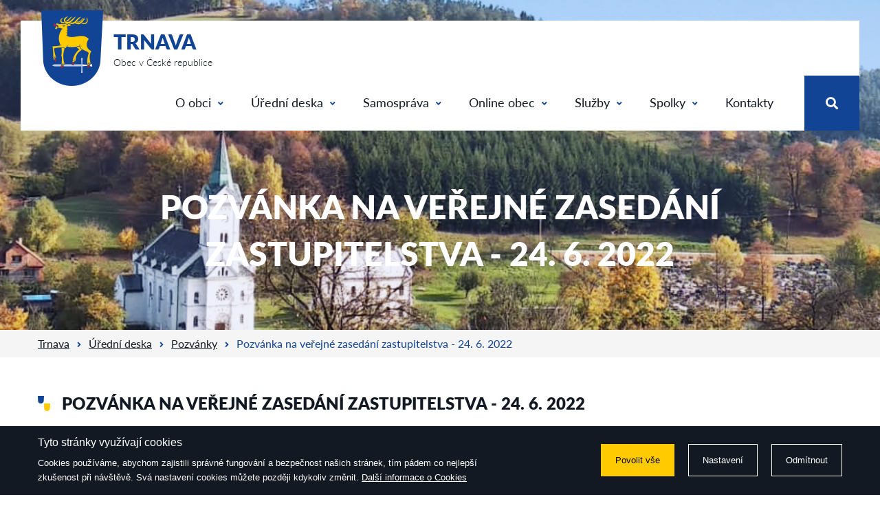

--- FILE ---
content_type: text/html; charset=utf-8
request_url: https://www.trnava.cz/uredni-deska/detail/876/pozvanka-na-verejne-zasedani-zastupitelstva-24-6-2022?filter=2022
body_size: 4981
content:
<!DOCTYPE html>
<html prefix="og: http://ogp.me/ns#" lang="cs">
	<head>
		<meta charset="utf-8">
		<meta http-equiv="X-UA-Compatible" content="IE=edge">
		<meta name="viewport" content="width=device-width,initial-scale=1">

			<meta name="robots" content="index, follow">
		<meta name="copyright" content="">
		<meta name="author" content="WEBNIA s.r.o.">
		<meta name="description" content="Obec Trnava se nachází v okrese Zlín ve Zlínském kraji. Žije zde přibližně 1 200 obyvatel. V obci je evidováno 450 domů.">
		<meta name="keywords" content="trnava, obec trnava, trnava u zlína, obec v České republice, obec">

			<meta property="og:title" content="Pozvánka na veřejné zasedání zastupitelstva - 24. 6. 2022 - Obec Trnava">
			<meta property="og:description" content="Obec Trnava se nachází v okrese Zlín ve Zlínském kraji. Žije zde přibližně 1 200 obyvatel. V obci je evidováno 450 domů.">
			<meta property="og:type" content="website">
			<meta property="og:url" content="https://www.trnava.cz/uredni-deska/detail/876/pozvanka-na-verejne-zasedani-zastupitelstva-24-6-2022?filter=2022">
				<meta property="og:image" content="/files/thumbnails/setting/0/n5jm6/podzim-1920-400_1500x787_1_0.png">

		<title>Pozvánka na veřejné zasedání zastupitelstva - 24. 6. 2022 - Obec Trnava</title>

<link rel="apple-touch-icon-precomposed" sizes="57x57" href="/assets/client/img/favicon/apple-touch-icon-57x57.png">
<link rel="apple-touch-icon-precomposed" sizes="114x114" href="/assets/client/img/favicon/apple-touch-icon-114x114.png">
<link rel="apple-touch-icon-precomposed" sizes="72x72" href="/assets/client/img/favicon/apple-touch-icon-72x72.png">
<link rel="apple-touch-icon-precomposed" sizes="144x144" href="/assets/client/img/favicon/apple-touch-icon-144x144.png">
<link rel="apple-touch-icon-precomposed" sizes="60x60" href="/assets/client/img/favicon/apple-touch-icon-60x60.png">
<link rel="apple-touch-icon-precomposed" sizes="120x120" href="/assets/client/img/favicon/apple-touch-icon-120x120.png">
<link rel="apple-touch-icon-precomposed" sizes="76x76" href="/assets/client/img/favicon/apple-touch-icon-76x76.png">
<link rel="apple-touch-icon-precomposed" sizes="152x152" href="/assets/client/img/favicon/apple-touch-icon-152x152.png">
<link rel="icon" type="image/png" href="/assets/client/img/favicon/favicon-196x196.png" sizes="196x196">
<link rel="icon" type="image/png" href="/assets/client/img/favicon/favicon-96x96.png" sizes="96x96">
<link rel="icon" type="image/png" href="/assets/client/img/favicon/favicon-32x32.png" sizes="32x32">
<link rel="icon" type="image/png" href="/assets/client/img/favicon/favicon-16x16.png" sizes="16x16">
<link rel="icon" type="image/png" href="/assets/client/img/favicon/favicon-128.png" sizes="128x128">
<meta name="application-name" content="&nbsp;">
<meta name="msapplication-TileColor" content="#FFFFFF">
<meta name="msapplication-TileImage" content="/assets/client/img/favicon/mstile-144x144.png">
<meta name="msapplication-square70x70logo" content="/assets/client/img/favicon/mstile-70x70.png">
<meta name="msapplication-square150x150logo" content="/assets/client/img/favicon/mstile-150x150.png">
<meta name="msapplication-wide310x150logo" content="/assets/client/img/favicon/mstile-310x150.png">
<meta name="msapplication-square310x310logo" content="/assets/client/img/favicon/mstile-310x310.png">

<link rel="stylesheet" type="text/css" href="/assets/client/dist/styles.34766ed2e98f.css?1760382992">

<meta name="format-detection" content="telephone=no">
<meta name="format-detection" content="date=no">
<meta name="format-detection" content="address=no">
<meta name="format-detection" content="email=no">

	<script async data-src="https://www.googletagmanager.com/gtag/js?id=G-8LFS2J0HGW" type="text/plain" data-wcookies="analytics"></script>
	<script type="text/plain" data-wcookies="analytics">
		window.dataLayer = window.dataLayer || [];
		function gtag(){ dataLayer.push(arguments); }
		gtag('js', new Date());
		gtag('config', 'G-8LFS2J0HGW');
	</script>
	</head>
	<body>
<div class="page-header-wrapper" style="background-image:url(/files/setting/0/n5jm6/podzim-1920-400.png)">
<div class="header">
	<div class="wrapper clearfix">
		<a class="logo" href="/">
			<div class="image"></div>
			<div class="text">
				<div class="primary">Trnava</div>
				<div class="secondary">Obec v České republice</div>
			</div>
		</a>
		<div class="right-group clearfix">
			<div class="navigation-wrapper">
				<a href="" class="toggle">
					<span class="fas fa-bars"></span>
				</a>
				<div class="navigation">
					<ul class="clearfix">
		<li class="children">
			<a href="/o-obci">
				O obci<span class="fas fa-angle-down"></span>
			</a>
				<div class="drop">
			<ul>
		<li>
			<a href="/o-obci/historie-a-soucasnost">
				Historie a současnost
			</a>
		</li>
		<li>
			<a href="/o-obci/trnavsky-zpravodaj">
				Trnavský zpravodaj
			</a>
		</li>
		<li>
			<a href="/o-obci/fotogalerie">
				Fotogalerie
			</a>
		</li>
		<li>
			<a href="https://mstrnava.cz/">
				Mateřská škola
			</a>
		</li>
		<li>
			<a href="https://zstrnava.edupage.org/">
				Základní škola
			</a>
		</li>
			</ul>
				</div>
		</li>
		<li class="children">
			<a href="/uredni-deska">
				Úřední deska<span class="fas fa-angle-down"></span>
			</a>
				<div class="drop">
			<ul>
		<li>
			<a href="/uredni-deska">
				Kompletní přehled
			</a>
		</li>
		<li>
			<a href="/uredni-deska/usneseni-zastupitelstva">
				Usnesení zastupitelstva
			</a>
		</li>
		<li>
			<a href="/uredni-deska/rozpocty-obce">
				Rozpočty obce
			</a>
		</li>
		<li>
			<a href="/uredni-deska/vysledky-hospodareni-obce">
				Výsledky hospodaření obce
			</a>
		</li>
		<li>
			<a href="/uredni-deska/vyhlasky-a-narizeni">
				Vyhlášky a nařízení
			</a>
		</li>
		<li>
			<a href="/uredni-deska/vyberova-rizeni-a-verejne-zakazky">
				Výběrová řízení a veřejné zakázky
			</a>
		</li>
		<li>
			<a href="/uredni-deska/povinne-zverejnovane-informace">
				Povinně zveřejňované informace
			</a>
		</li>
		<li>
			<a href="/uredni-deska/ochrana-osobnich-udaju">
				Ochrana osobních údajů
			</a>
		</li>
			</ul>
				</div>
		</li>
		<li class="children">
			<a href="/samosprava/obecni-urad">
				Samospráva<span class="fas fa-angle-down"></span>
			</a>
				<div class="drop">
			<ul>
		<li>
			<a href="/samosprava/obecni-urad">
				Obecní úřad
			</a>
		</li>
		<li>
			<a href="/samosprava/kanalizace">
				Kanalizace
			</a>
		</li>
		<li>
			<a href="/samosprava/vodovod">
				Vodovod
			</a>
		</li>
		<li>
			<a href="/samosprava/opticka-sit">
				Optická síť
			</a>
		</li>
		<li>
			<a href="/samosprava/zastupitelstvo">
				Zastupitelstvo
			</a>
		</li>
		<li>
			<a href="/samosprava/uzemni-plan">
				Územní plán
			</a>
		</li>
		<li>
			<a href="/samosprava/matrika">
				Matrika
			</a>
		</li>
		<li>
			<a href="/samosprava/dotace">
				Dotace
			</a>
		</li>
		<li>
			<a href="/samosprava/mistni-hrbitov">
				Místní hřbitov
			</a>
		</li>
			</ul>
				</div>
		</li>
		<li class="children">
			<a href="/online-obec/e-podatelna">
				Online obec<span class="fas fa-angle-down"></span>
			</a>
				<div class="drop">
			<ul>
		<li>
			<a href="/online-obec/hlaseni-mistniho-rozhlasu">
				Hlášení místního rozhlasu
			</a>
		</li>
		<li>
			<a href="/online-obec/poplatky-a-platby">
				Poplatky a platby
			</a>
		</li>
		<li>
			<a href="/online-obec/e-podatelna">
				E-podatelna
			</a>
		</li>
		<li>
			<a href="/online-obec/czech-point">
				CZECH point
			</a>
		</li>
		<li>
			<a href="/online-obec/povodnova-opatreni">
				Povodňová opatření
			</a>
		</li>
		<li>
			<a href="/online-obec/ochrana-obyvatelstva">
				Ochrana obyvatelstva
			</a>
		</li>
		<li>
			<a href="/online-obec/preventivni-optareni">
				Preventivní opatření
			</a>
		</li>
			</ul>
				</div>
		</li>
		<li class="children">
			<a href="/sluzby/svoz-odpadu">
				Služby<span class="fas fa-angle-down"></span>
			</a>
				<div class="drop">
			<ul>
		<li>
			<a href="/sluzby/svoz-odpadu">
				Svoz odpadu
			</a>
		</li>
		<li>
			<a href="/sluzby/sberny-dvur">
				Sběrný dvůr
			</a>
		</li>
		<li>
			<a href="/sluzby/knihovna">
				Knihovna
			</a>
		</li>
		<li>
			<a href="/sluzby/lekari">
				Lékaři
			</a>
		</li>
		<li>
			<a href="/sluzby/obchody">
				Obchody
			</a>
		</li>
		<li>
			<a href="/sluzby/kadernictvi-a-kosmetika">
				Kadeřnictví a kosmetika
			</a>
		</li>
		<li>
			<a href="/sluzby/ceska-posta">
				Česká pošta
			</a>
		</li>
		<li>
			<a href="/sluzby/jizdni-rady">
				Jízdní řády
			</a>
		</li>
		<li>
			<a href="/sluzby/sportoviste">
				Sportoviště
			</a>
		</li>
		<li>
			<a href="/sluzby/ubytovani-a-pohostinstvi">
				Ubytování a pohostinství
			</a>
		</li>
			</ul>
				</div>
		</li>
		<li class="children">
			<a href="/spolky">
				Spolky<span class="fas fa-angle-down"></span>
			</a>
				<div class="drop">
			<ul>
		<li>
			<a href="/spolky/1-sportovni-trnavsky-spolek">
				1. Sportovní Trnavský Spolek
			</a>
		</li>
		<li>
			<a href="/spolky/cviceni-joga">
				Cvičení - jóga
			</a>
		</li>
		<li>
			<a href="/spolky/cviceni-pro-zeny">
				Cvičení pro ženy
			</a>
		</li>
		<li>
			<a href="/spolky/farnost-trnava">
				Farnost Trnava
			</a>
		</li>
		<li>
			<a href="/spolky/honebni-spolecenstvo-trnava-vrchy">
				Myslivci Trnava
			</a>
		</li>
		<li>
			<a href="/spolky/klub-rodicu">
				Klub rodičů
			</a>
		</li>
		<li>
			<a href="/spolky/klubik-pro-maminky-s-detmi">
				Klubík pro maminky s dětmi
			</a>
		</li>
		<li>
			<a href="/lyzarsky-klub-trnava">
				Lyžařský klub Trnava
			</a>
		</li>
		<li>
			<a href="/spolky/orfeus-trnava">
				Orfeus Trnava
			</a>
		</li>
		<li>
			<a href="/spolky/sdh-trnava">
				SDH Trnava
			</a>
		</li>
		<li>
			<a href="/spolky/strelecky-klub-zs-trnava">
				Střelecký klub ZŠ Trnava
			</a>
		</li>
		<li>
			<a href="/spolky/tj-sokol-trnava">
				TJ Sokol Trnava
			</a>
		</li>
		<li>
			<a href="/spolky/trnavsky-kolik">
				Trnavský kolík
			</a>
		</li>
		<li>
			<a href="/spolky/vcelari-trnava">
				Včelaři Trnava
			</a>
		</li>
		<li>
			<a href="/spolky/vk-trnavsti-jeleni">
				VK Trnavští jeleni
			</a>
		</li>
		<li>
			<a href="/spolky/zahradkari-trnava">
				Zahrádkáři Trnava
			</a>
		</li>
		<li>
			<a href="/spolky/zadost-o-dotace">
				Žádost o dotace
			</a>
		</li>
			</ul>
				</div>
		</li>
		<li>
			<a href="/kontakty/kontakty">
				Kontakty
			</a>
		</li>


					</ul>
				</div>
			</div>
			<div class="search-wrapper">
				<a href="" class="toggle">
					<span class="fas fa-search"></span>
				</a>
				<div class="search-form">
					<form action="/vyhledavani" method="get">
						<button type="submit"><span class="fas fa-search"></span></button>
						<div class="input">
							<input placeholder="Co hledáte?" name="q">
						</div>
					</form>
				</div>
			</div>
		</div>
	</div>
</div>


	<div class="page-header">
		<div class="container">
			<div class="wrapper">
				<div class="floating">
					<h1 class="primary">Pozvánka na veřejné zasedání zastupitelstva - 24. 6. 2022</h1>
				</div>
			</div>
		</div>
	</div>

<div class="breadcrumb">
	<div class="container">
		<div class="wrapper">
			<ul>
					<li>
							<a href="/">Trnava</a>
					</li>
					<li>
							<a href="/uredni-deska">Úřední deska</a>
					</li>
					<li>
							<a href="/uredni-deska/oblast/pozvanky/datum-2022">Pozvánky</a>
					</li>
					<li class="active">
							<span>Pozvánka na veřejné zasedání zastupitelstva - 24. 6. 2022</span>
					</li>
			</ul>
		</div>
	</div>
</div>
</div>

<div class="overflow">

	<div class="text-block">
	<div class="container">
		<div class="wrapper">
			<div class="fancy-headline" id="pozvanka-na-verejne-zasedani-zastupitelstva-24-6-2022">Pozvánka na veřejné zasedání zastupitelstva - 24. 6. 2022</div>
			<div class="file-list">
					<div class="item">
						<div class="name">Pozvánka na veřejné zasedání zastupitelstva - 24. 6. 2022</div>
						<div class="extension">PDF - 34.6 KB</div>
						<div class="action">
							<a href="/files/files/1/yazav/pozvanka-na-verejne-zasedani-zastupitelstva-24-6-2.pdf" class="button">
								<span class="fas fa-file-download"></span>Stáhnout
							</a>
						</div>
					</div>
			</div>
		</div>
	</div>
</div>


	<div class="article-footer">
		<div class="top">
			<div class="container">
				<div class="wrapper">
					<a href="/uredni-deska" class="button">
						<span class="fas fa-angle-left"></span>Zpět na výpis
					</a>
				</div>
			</div>
		</div>
		<div class="bottom">
			<div class="container">
				<div class="wrapper clearfix">
					<div class="item clearfix">
						<div class="icon">
							<div class="border">
								<span class="far fa-calendar"></span>
							</div>
						</div>
						<div class="text">
							<div class="name">Publikováno</div>
							<div class="value">8.6.2022</div>
						</div>
					</div>
				</div>
			</div>
		</div>
	</div>

		<div class="footer">
			<div class="top">
				<div class="container">
					<div class="wrapper clearfix">
						<div class="column">
							<div class="fancy-headline">Obec Trnava</div>

							<div class="text-content">
								<p>Trnava 156, 763 18</p>

							</div>

							<a href="https://www.google.com/maps/place/763+18+Trnava/data=!4m2!3m1!1s0x4713761df2afcf1b:0x1e9f89041905427?sa=X&amp;ved=2ahUKEwjMoP-vnc_iAhWJI1AKHaEoBSYQ8gEwC3oECA8QBA" class="link" target="_blank">
								Zobrazit na mapě<span class="fas fa-map-marker-alt"></span>
							</a>

							<div class="social">
									<a href="https://www.facebook.com/ObecTrnava/" class="item" target="_blank">
										<span class="fab fa-facebook-f"></span>
									</a>
									<a href="https://www.instagram.com/obectrnava/" class="item" target="_blank">
										<span class="fab fa-instagram"></span>
									</a>
									<a href="https://www.youtube.com/results?search_query=Trnava%2C+Zl%C3%ADnsk%C3%BD+kraj" class="item" target="_blank">
										<span class="fab fa-youtube"></span>
									</a>
							</div>
						</div>
						<div class="column">
							<div class="fancy-headline">Úřední hodiny</div>

							<div class="text-content">
								<p><b>Ponděl&iacute;</b><br />
8:00 - 11:30 12:30 - 17:00</p>

<p><b>Středa</b><br />
8:00 - 11:30 12:30 - 17:00</p>

<p>&nbsp;</p>

<p style="text-align: center; color: #ffca00 !important;"><a href="#nastaveni-cookies" style="color: #ffca00 !important;">Nastaven&iacute; Cookies</a></p>

							</div>
						</div>
						<div class="column">
							<div class="contacts">
								<div class="item">
									<div class="icon">
										<span class="fas fa-envelope"></span>
									</div>
									<div class="value">
										<b><a href="mailto:starosta@trnava.cz">starosta@trnava.cz</a></b>
									</div>
								</div>
								<div class="item">
									<div class="icon">
										<span class="fas fa-phone"></span>
									</div>
									<div class="value">
										<b>+420 602 511 491</b>
									</div>
								</div>
								<div class="item">
									<div class="icon">
										<span class="fas fa-mail-bulk"></span>
									</div>
									<div class="value">
										Datová schránka: <b>tzfbzzv</b>
									</div>
								</div>
							</div>
						</div>
					</div>
				</div>
			</div>
			<div class="bottom">
				<div class="container">
					<div class="wrapper clearfix">
						<div class="logo"></div>
						<div class="copyright">
							&copy; 2025, Obec Trnava
						</div>
						<a href="https://www.webnia.cz/" class="webnia">Tvorba webu WEBNIA.cz</a>
					</div>
				</div>
			</div>
		</div>

		</div>

<div class="ajax-spinner" style="transform:scale(0.15);">
	<div style="-webkit-transform:rotate(0deg) translate(0,-60px);transform:rotate(0deg) translate(0,-60px);"></div>
	<div style="-webkit-transform:rotate(30deg) translate(0,-60px);transform:rotate(30deg) translate(0,-60px);"></div>
	<div style="-webkit-transform:rotate(60deg) translate(0,-60px);transform:rotate(60deg) translate(0,-60px);"></div>
	<div style="-webkit-transform:rotate(90deg) translate(0,-60px);transform:rotate(90deg) translate(0,-60px);"></div>
	<div style="-webkit-transform:rotate(120deg) translate(0,-60px);transform:rotate(120deg) translate(0,-60px);"></div>
	<div style="-webkit-transform:rotate(150deg) translate(0,-60px);transform:rotate(150deg) translate(0,-60px);"></div>
	<div style="-webkit-transform:rotate(180deg) translate(0,-60px);transform:rotate(180deg) translate(0,-60px);"></div>
	<div style="-webkit-transform:rotate(210deg) translate(0,-60px);transform:rotate(210deg) translate(0,-60px);"></div>
	<div style="-webkit-transform:rotate(240deg) translate(0,-60px);transform:rotate(240deg) translate(0,-60px);"></div>
	<div style="-webkit-transform:rotate(270deg) translate(0,-60px);transform:rotate(270deg) translate(0,-60px);"></div>
	<div style="-webkit-transform:rotate(300deg) translate(0,-60px);transform:rotate(300deg) translate(0,-60px);"></div>
	<div style="-webkit-transform:rotate(330deg) translate(0,-60px);transform:rotate(330deg) translate(0,-60px);"></div>
</div>
<div class="wcookies" tabindex="-1" data-version="2">
	<div class="wpanel">
		<div class="wcontainer">
			<div class="wwrapper">
				<div class="wcontent-part">
					<div class="wheadline">Tyto stránky využívají cookies</div>
					<div class="wdescription">
						Cookies používáme, abychom zajistili správné fungování a bezpečnost našich stránek,
tím pádem co nejlepší zkušenost při návštěvě. Svá nastavení cookies můžete později kdykoliv
změnit. <a href="/ochrana-osobnich-udaju-a-nakladani-s-cookies">Další informace o Cookies</a>

					</div>
				</div>
				<div class="wactions-part">
					<div class="wactions-wrap">
						<a href="#" class="waction wpositive" data-allow>
							Povolit vše
						</a>
						<a href="#" class="waction" data-settings>
							Nastavení
						</a>
						<a href="#" class="waction" data-reject>
							Odmítnout
						</a>
					</div>
				</div>
			</div>
		</div>
	</div>
	<div class="wmodal">
		<div class="wwrapper">
			<div class="wfloating">
				<div class="wbackground">
					<div class="wcontent-part">
						<div class="wheadline">Nastavení</div>
						<div class="wdescription">
							Na této stránce můžete nastavit souhlas pro jednotlivé účely generování a využívání souborů cookies.
<a href="/ochrana-osobnich-udaju-a-nakladani-s-cookies">Další informace o Cookies</a>

						</div>
							<div class="wtoggle-part">
								<label class="wtoggle wdisabled wchecked">
								<span class="wswitch">
									<span class="wslider"></span>
								</span>
									<span class="wtext">Nezbytné cookies</span>
								</label>
								<div class="wdescription">Zajišťují, že tyto stránky fungují správně a bezpečně na všech zařízeních.</div>
							</div>
							<div class="wtoggle-part">
								<label class="wtoggle">
								<span class="wswitch">
										<input type="checkbox" name="analytics">
									<span class="wslider"></span>
								</span>
									<span class="wtext">Analytické cookies</span>
								</label>
								<div class="wdescription">Analytické cookies nám pomáhají sledovat návštěvnost a informovat o tom,
jak návštěvníci využívají tuto webovou stránku v průběhu jejich návštěvy.
</div>
							</div>
					</div>
					<div class="wactions-part">
						<div class="wactions-wrap">
							<a href="#" class="waction" data-save>
								Uložit výběr
							</a>
							<a href="#" class="waction wpositive" data-allow>
								Povolit vše
							</a>
						</div>
					</div>
				</div>
			</div>
		</div>
	</div>
	<div class="wbackdrop"></div>
</div>

		<script>
			var webnia = webnia || {};
			webnia.data = {"locale":"cs","error":"Došlo k chybě. Zkuste akci opakovat později.","basePath":"","assetsPath":"\/assets\/client","mapsApiKey":"AIzaSyAA6XAdGir0eJcAE-ghFilG37EkZ0PDcTA"};
		</script>

<script type="text/javascript" src="/assets/client/dist/scripts.a18523dcb389.js?1760382993"></script>

		
	</body>
</html>
